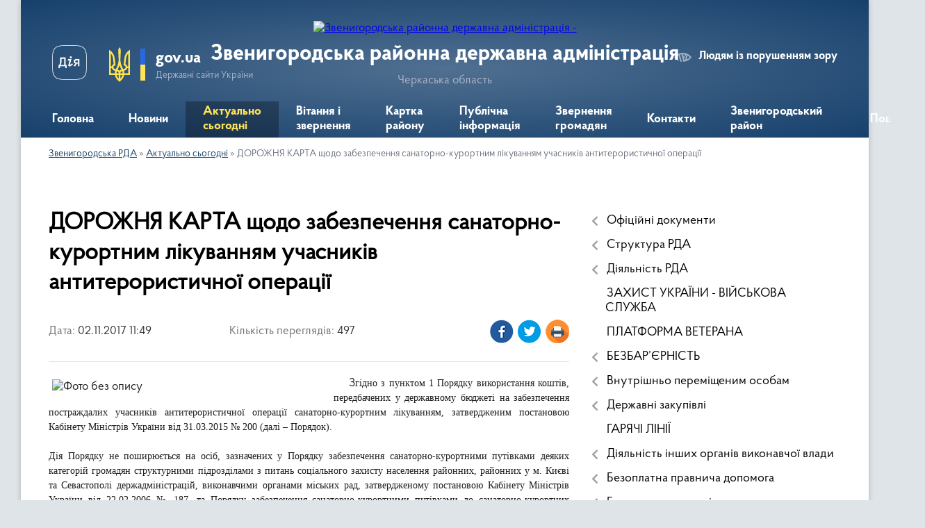

--- FILE ---
content_type: text/html; charset=UTF-8
request_url: https://zvenrda.gov.ua/news/11-49-31-02-11-2017/
body_size: 17901
content:
<!DOCTYPE html>
<html lang="uk">
<head>
	<!--[if IE]><meta http-equiv="X-UA-Compatible" content="IE=edge"><![endif]-->
	<meta charset="utf-8">
	<meta name="viewport" content="width=device-width, initial-scale=1">
	<!--[if IE]><script>
		document.createElement('header');
		document.createElement('nav');
		document.createElement('main');
		document.createElement('section');
		document.createElement('article');
		document.createElement('aside');
		document.createElement('footer');
		document.createElement('figure');
		document.createElement('figcaption');
	</script><![endif]-->
	<title>ДОРОЖНЯ КАРТА  щодо забезпечення санаторно-курортним лікуванням учасників антитерористичної операції | Звенигородська районна державна адміністрація</title>
	<meta name="description" content="    Згідно з пунктом 1 Порядку використання коштів, передбачених у державному бюджеті на забезпечення постраждалих учасників антитерористичної операції санаторно-курортним лікуванням, затвердженим постановою Кабінету Міністрів Укр">
	<meta name="keywords" content="ДОРОЖНЯ, КАРТА, , щодо, забезпечення, санаторно-курортним, лікуванням, учасників, антитерористичної, операції, |, Звенигородська, районна, державна, адміністрація">

	
		<meta property="og:image" content="https://rada.info/upload/users_files/04061180/668e7b58d932e158120bb9424e04cfe3.jpg">
	<meta property="og:image:width" content="800">
	<meta property="og:image:height" content="567">
			<meta property="og:title" content="ДОРОЖНЯ КАРТА  щодо забезпечення санаторно-курортним лікуванням учасників антитерористичної операції">
			<meta property="og:description" content="&amp;nbsp; &amp;nbsp; Згідно з пунктом 1 Порядку використання коштів, передбачених у державному бюджеті на забезпечення постраждалих учасників антитерористичної операції санаторно-курортним лікуванням, затвердженим постановою Кабінету Міністрів України від 31.03.2015 №&amp;nbsp;200 (далі &amp;ndash; Порядок).

&amp;nbsp;

Дія Порядку не поширюється на осіб, зазначених у Порядку забезпечення санаторно-курортними путівками деяких категорій громадян структурними підрозділами з питань соціального захисту населення районних, районних у м.&amp;nbsp;Києві та Севастополі держадміністрацій, виконавчими органами міських рад, затвердженому постановою Кабінету Міністрів України від 22.02.2006 №&amp;nbsp;187, та Порядку забезпечення санаторно-курортними путівками до санаторно-курортних закладів військовослужбовців, ветеранів війни, ветеранів військової служби, органів внутрішніх справ та деяких інших категорій осіб і членів їх сімей, затвердженому постановою Кабінету Міністрів України

від 27.04.2011 №&amp;nbsp;446.

Постановою Кабінету Міністрів України від 01.03.2017 №&amp;nbsp;110 передано повноваження закупівлі путівок на місця та надано можливість учаснику АТО самостійно обрати санаторій для оздоровлення.">
			<meta property="og:type" content="article">
	<meta property="og:url" content="https://zvenrda.gov.ua/news/11-49-31-02-11-2017/">
		
	<link rel="apple-touch-icon" sizes="57x57" href="https://rda.org.ua/apple-icon-57x57.png">
	<link rel="apple-touch-icon" sizes="60x60" href="https://rda.org.ua/apple-icon-60x60.png">
	<link rel="apple-touch-icon" sizes="72x72" href="https://rda.org.ua/apple-icon-72x72.png">
	<link rel="apple-touch-icon" sizes="76x76" href="https://rda.org.ua/apple-icon-76x76.png">
	<link rel="apple-touch-icon" sizes="114x114" href="https://rda.org.ua/apple-icon-114x114.png">
	<link rel="apple-touch-icon" sizes="120x120" href="https://rda.org.ua/apple-icon-120x120.png">
	<link rel="apple-touch-icon" sizes="144x144" href="https://rda.org.ua/apple-icon-144x144.png">
	<link rel="apple-touch-icon" sizes="152x152" href="https://rda.org.ua/apple-icon-152x152.png">
	<link rel="apple-touch-icon" sizes="180x180" href="https://rda.org.ua/apple-icon-180x180.png">
	<link rel="icon" type="image/png" sizes="192x192"  href="https://rda.org.ua/android-icon-192x192.png">
	<link rel="icon" type="image/png" sizes="32x32" href="https://rda.org.ua/favicon-32x32.png">
	<link rel="icon" type="image/png" sizes="96x96" href="https://rda.org.ua/favicon-96x96.png">
	<link rel="icon" type="image/png" sizes="16x16" href="https://rda.org.ua/favicon-16x16.png">
	<link rel="manifest" href="https://rda.org.ua/manifest.json">
	<meta name="msapplication-TileColor" content="#ffffff">
	<meta name="msapplication-TileImage" content="https://rda.org.ua/ms-icon-144x144.png">
	<meta name="theme-color" content="#ffffff">

	
		<meta name="robots" content="">
	
    <link rel="preload" href="https://rda.org.ua/themes/km2/css/styles_vip.css?v=2.31" as="style">
	<link rel="stylesheet" href="https://rda.org.ua/themes/km2/css/styles_vip.css?v=2.31">
	<link rel="stylesheet" href="https://rda.org.ua/themes/km2/css/325/theme_vip.css?v=1768637035">
	<!--[if lt IE 9]>
	<script src="https://oss.maxcdn.com/html5shiv/3.7.2/html5shiv.min.js"></script>
	<script src="https://oss.maxcdn.com/respond/1.4.2/respond.min.js"></script>
	<![endif]-->
	<!--[if gte IE 9]>
	<style type="text/css">
		.gradient { filter: none; }
	</style>
	<![endif]-->

</head>
<body class=" right">

	<a href="#top_menu" class="skip-link link" aria-label="Перейти до головного меню (Alt+1)" accesskey="1">Перейти до головного меню (Alt+1)</a>
	<a href="#left_menu" class="skip-link link" aria-label="Перейти до бічного меню (Alt+2)" accesskey="2">Перейти до бічного меню (Alt+2)</a>
    <a href="#main_content" class="skip-link link" aria-label="Перейти до головного вмісту (Alt+3)" accesskey="3">Перейти до текстового вмісту (Alt+3)</a>



	
	<div class="wrap">
		
		<header>
			<div class="header_wrap">
				<div class="logo">
					<a href="https://zvenrda.gov.ua/" id="logo" class="form_2">
						<img src="https://rada.info/upload/users_files/04061180/gerb/iC_zAACAEaAA_CAzI_1.png" alt="Звенигородська районна державна адміністрація - ">
					</a>
				</div>
				<div class="title">
					<div class="slogan_1">Звенигородська районна державна адміністрація</div>
					<div class="slogan_2">Черкаська область</div>
				</div>
				<div class="gov_ua_block">
					<a class="diia" href="https://diia.gov.ua/" target="_blank" rel="nofollow" title="Державні послуги онлайн"><img src="https://rda.org.ua/themes/km2/img/diia.png" alt="Логотип Diia"></a>
					<img src="https://rda.org.ua/themes/km2/img/gerb.svg" class="gerb" alt="Державний Герб України">
					<span class="devider"></span>
					<div class="title">
						<b>gov.ua</b>
						<span>Державні сайти України</span>
					</div>
				</div>
								<div class="alt_link">
					<a href="#" rel="nofollow" title="Посилання на версію для людей із порушенням зору" tabindex="1" onclick="return set_special('1ff9faa928b7eee4a1c5d6e6b0d3c86f24c4db3e');">Людям із порушенням зору</a>
				</div>
								
				<section class="top_nav">
					<nav class="main_menu">
						<ul id="top_menu">
														<li class="">
								<a href="https://zvenrda.gov.ua/main/"><span>Головна</span></a>
																							</li>
														<li class="">
								<a href="https://zvenrda.gov.ua/news/"><span>Новини</span></a>
																							</li>
														<li class="active">
								<a href="https://zvenrda.gov.ua/more_news/"><span>Актуально сьогодні</span></a>
																							</li>
														<li class="">
								<a href="https://zvenrda.gov.ua/vitannya-ta-zvernennya-12-02-30-17-07-2019/"><span>Вітання і звернення</span></a>
																							</li>
														<li class="">
								<a href="https://zvenrda.gov.ua/structure/"><span>Картка району</span></a>
																							</li>
														<li class=" has-sub">
								<a href="https://zvenrda.gov.ua/dostup-do-publichnoi-informacii-08-52-00-01-11-2017/"><span>Публічна інформація</span></a>
																<button onclick="return show_next_level(this);" aria-label="Показати підменю"></button>
																								<ul>
																		<li class="has-sub">
										<a href="https://zvenrda.gov.ua/kontaktna-informaciya-dlya-podannya-zapitu-16-08-11-07-08-2019/">Контактна інформація для подання запиту</a>
																				<button onclick="return show_next_level(this);" aria-label="Показати підменю"></button>
																														<ul>
																						<li>
												<a href="https://zvenrda.gov.ua/roztashuvannya-misc-de-nadajutsya-neobhidni-zapituvacham-formi-i-blanki-ustanovi-08-48-18-08-10-2025/">Розташування місць, де надаються необхідні запитувачам форми і бланки установи</a>
											</li>
																																</ul>
																			</li>
																		<li>
										<a href="https://zvenrda.gov.ua/normativnopravova-baza-16-42-16-01-11-2017/">Нормативно-правова база</a>
																													</li>
																		<li>
										<a href="https://zvenrda.gov.ua/proekti-rishen-13-00-16-23-11-2017/">Проекти рішень, що підлягають обговоренню</a>
																													</li>
																		<li>
										<a href="https://zvenrda.gov.ua/zvit-schodo-zapitiv-na-informaciju-09-43-59-10-09-2018/">Звіти щодо запитів на інформацію</a>
																													</li>
																		<li>
										<a href="https://zvenrda.gov.ua/informaciya-opriljudnena-vidpovidno-do-statti-15-zakonu-ukraini-pro-dostup-do-publichnoi-informacii-08-19-59-26-09-2022/">Інформація, оприлюднена відповідно до статті 15 Закону України «Про доступ до публічної інформації»</a>
																													</li>
																		<li>
										<a href="https://zvenrda.gov.ua/principi-formuvannya-ta-rozmir-oplati-praci-vinagorodi-dodatkovogo-blaga-kerivnika-zastupnikiv-kerivnika-09-02-19-05-10-2022/">Принципи формування та розмір оплати праці, винагороди, додаткового блага керівника, заступників керівника</a>
																													</li>
																										</ul>
															</li>
														<li class=" has-sub">
								<a href="https://zvenrda.gov.ua/zvernennya-gromadyan-09-52-12-16-07-2020/"><span>Звернення громадян</span></a>
																<button onclick="return show_next_level(this);" aria-label="Показати підменю"></button>
																								<ul>
																		<li>
										<a href="https://zvenrda.gov.ua/normativnopravovi-akti-09-57-48-16-07-2020/">Нормативно-правові акти</a>
																													</li>
																		<li>
										<a href="https://zvenrda.gov.ua/grafik-prijomu-10-54-11-16-07-2020/">Графіки прийому</a>
																													</li>
																		<li>
										<a href="https://zvenrda.gov.ua/poryadok-organizacii-prijomu-gromadyan-10-56-52-16-07-2020/">Порядок організації прийому громадян</a>
																													</li>
																		<li>
										<a href="https://zvenrda.gov.ua/pro-robotu-zi-zvernennyami-gromadyan-16-28-17-22-07-2020/">Про роботу зі зверненнями громадян</a>
																													</li>
																		<li>
										<a href="https://zvenrda.gov.ua/zapitaj-u-vladi-11-30-28-11-01-2022/">Запитай у влади</a>
																													</li>
																		<li>
										<a href="https://zvenrda.gov.ua/telefon-doviri-11-31-14-11-01-2022/">Телефон довіри</a>
																													</li>
																		<li>
										<a href="https://zvenrda.gov.ua/zrazok-zvernennnya-15-26-52-11-01-2022/">Зразок зверненння</a>
																													</li>
																		<li>
										<a href="https://zvenrda.gov.ua/forma-elektronnogo-zvernennya-00-16-39-21-09-2021/">Форма електронного звернення</a>
																													</li>
																										</ul>
															</li>
														<li class="">
								<a href="https://zvenrda.gov.ua/feedback/"><span>Контакти</span></a>
																							</li>
														<li class=" has-sub">
								<a href="https://zvenrda.gov.ua/zvenigorodskij-rajon-14-30-20-26-07-2021/"><span>Звенигородський район</span></a>
																<button onclick="return show_next_level(this);" aria-label="Показати підменю"></button>
																								<ul>
																		<li>
										<a href="https://zvenrda.gov.ua/informaciya-pro-rajon-14-32-38-26-07-2021/">Інформація про район</a>
																													</li>
																		<li>
										<a href="https://zvenrda.gov.ua/otg-14-33-31-26-07-2021/">Територіальні громади Звенигородського району</a>
																													</li>
																		<li>
										<a href="https://zvenrda.gov.ua/ustanovi-i-zakladi-rajonu-14-18-38-28-08-2021/">Установи і заклади району</a>
																													</li>
																										</ul>
															</li>
																				</ul>
					</nav>
					&nbsp;
					<button class="menu-button" id="open-button"><i class="fas fa-bars"></i> Меню сайту</button>
					<a href="https://zvenrda.gov.ua/search/" rel="nofollow" class="search_button">Пошук</a>
				</section>
				
			</div>
		</header>
				
		<section class="bread_crumbs">
		<div xmlns:v="http://rdf.data-vocabulary.org/#"><a href="https://zvenrda.gov.ua/">Звенигородська РДА</a> &raquo; <a href="https://zvenrda.gov.ua/more_news/">Актуально сьогодні</a>  &raquo; <span>ДОРОЖНЯ КАРТА  щодо забезпечення санаторно-курортним лікуванням учасників антитерористичної операції</span></div>
	</section>
	
	<section class="center_block">
		<div class="row">
			<div class="grid-30 fr">
				<aside>
				
										
					<nav class="sidebar_menu" id="left_menu">
						<ul>
														<li class=" has-sub">
								<a href="https://zvenrda.gov.ua/docs/"><span>Офіційні документи</span></a>
																<button onclick="return show_next_level(this);" aria-label="Показати підменю"></button>
																								<ul>
																		<li class="">
										<a href="https://zvenrda.gov.ua/rozporyadzhennya-16-39-37-26-08-2021/"><span>Розпорядження</span></a>
																													</li>
																		<li class="">
										<a href="https://zvenrda.gov.ua/pasporti-bjudzhetnih-program-miscevogo-bjudzhetu-15-49-31-14-09-2020/"><span>Паспорти бюджетних програм</span></a>
																													</li>
																		<li class="">
										<a href="https://zvenrda.gov.ua/bjudzhetni-zapiti-15-49-01-14-09-2020/"><span>Бюджетні запити</span></a>
																													</li>
																										</ul>
															</li>
														<li class=" has-sub">
								<a href="https://zvenrda.gov.ua/struktura-rda-12-10-22-28-12-2016/"><span>Структура РДА</span></a>
																<button onclick="return show_next_level(this);" aria-label="Показати підменю"></button>
																								<ul>
																		<li class=" has-sub">
										<a href="https://zvenrda.gov.ua/kerivnictvo-12-11-50-28-12-2016/"><span>Керівництво</span></a>
																				<button onclick="return show_next_level(this);" aria-label="Показати підменю"></button>
																														<ul>
																						<li><a href="https://zvenrda.gov.ua/zastupnik-golovi-rajonnoi-derzhavnoi-administracii-11-22-44-16-07-2020/"><span>Голова районної державної адміністрації</span></a></li>
																						<li><a href="https://zvenrda.gov.ua/zastupniki-golovi-rajonnoi-derzhavnoi-administracii-17-04-11-09-08-2021/"><span>Заступники голови районної державної адміністрації</span></a></li>
																						<li><a href="https://zvenrda.gov.ua/kerivnik-aparatu-10-15-20-27-09-2022/"><span>Керівник апарату</span></a></li>
																																</ul>
																			</li>
																		<li class=" has-sub">
										<a href="https://zvenrda.gov.ua/aparat-12-12-12-28-12-2016/"><span>Апарат</span></a>
																				<button onclick="return show_next_level(this);" aria-label="Показати підменю"></button>
																														<ul>
																						<li><a href="https://zvenrda.gov.ua/viddil-buhgalterskogo-obliku-ta-gospodarskogo-zabezpechennya-aparatu-zvenigorodskoi-rajonnoi-derzhavnoi-administracii-cherkaskoi-oblasti-14-53-27-27-09-2022/"><span>Відділ  бухгалтерського обліку та господарського забезпечення апарату Звенигородської районної державної адміністрації Черкаської області</span></a></li>
																						<li><a href="https://zvenrda.gov.ua/viddil-vedennya-derzhavnogo-reestru-viborciv-aparatu-zvenigorodskoi-rajonnoi-derzhavnoi-administracii-cherkaskoi-oblasti-14-55-45-27-09-2022/"><span>Відділ ведення Державного реєстру виборців апарату Звенигородської районної державної адміністрації Черкаської області</span></a></li>
																						<li><a href="https://zvenrda.gov.ua/viddil-dokumentoobigu-kontrolju-ta-roboti-iz-zvernennyami-gromadyan-aparatu-zvenigorodskoi-rajonnoi-derzhavnoi-administracii-cherkaskoi-oblasti-14-58-32-27-09-2022/"><span>Відділ документообігу, контролю та роботи із зверненнями громадян апарату Звенигородської районної державної адміністрації Черкаської області</span></a></li>
																						<li><a href="https://zvenrda.gov.ua/viddil-z-pitan-organizacijnoi-roboti-ta-dostupu-do-publichnoi-informacii-aparatu-zvenigorodskoi-rajonnoi-derzhavnoi-administracii-cherkaskoi-oblasti-15-10-19-27-09-2022/"><span>Відділ з питань організаційної роботи та доступу до публічної інформації апарату Звенигородської районної державної адміністрації Черкаської області</span></a></li>
																						<li><a href="https://zvenrda.gov.ua/golovnij-specialist-z-pitan-zapobigannya-ta-viyavlennya-korupcii-aparatu-zvenigorodskoi-rajonnoi-derzhavnoi-administracii-cherkaskoi-oblasti-15-11-45-27-09-2022/"><span>Головний спеціаліст з питань запобігання та виявлення корупції апарату Звенигородської районної державної адміністрації Черкаської області</span></a></li>
																						<li><a href="https://zvenrda.gov.ua/sektor-z-pitan-upravlinnya-personalom-aparatu-zvenigorodskoi-rajonnoi-derzhavnoi-administracii-cherkaskoi-oblasti-15-12-43-27-09-2022/"><span>Сектор з питань управління персоналом апарату Звенигородської районної державної адміністрації Черкаської області</span></a></li>
																						<li><a href="https://zvenrda.gov.ua/sektor-rezhimnosekretnoi-ta-mobilizacijnoi-roboti-aparatu-zvenigorodskoi-rajonnoi-derzhavnoi-administracii-cherkaskoi-oblasti-15-14-24-27-09-2022/"><span>Сектор режимно-секретної та мобілізаційної роботи апарату Звенигородської районної державної адміністрації Черкаської області</span></a></li>
																						<li><a href="https://zvenrda.gov.ua/juridichnij-viddil-aparatu-zvenigorodskoi-rajonnoi-derzhavnoi-administracii-cherkaskoi-oblasti-15-16-51-27-09-2022/"><span>Юридичний відділ апарату Звенигородської районної державної адміністрації Черкаської області</span></a></li>
																																</ul>
																			</li>
																		<li class=" has-sub">
										<a href="https://zvenrda.gov.ua/strukturni-pidrozdili-12-12-36-28-12-2016/"><span>Структурні підрозділи</span></a>
																				<button onclick="return show_next_level(this);" aria-label="Показати підменю"></button>
																														<ul>
																						<li><a href="https://zvenrda.gov.ua/arhivnij-viddil-zvenigorodskoi-rajonnoi-derzhavnoi-administracii-cherkaskoi-oblasti-15-18-15-27-09-2022/"><span>Архівний відділ Звенигородської районної державної адміністрації Черкаської області</span></a></li>
																						<li><a href="https://zvenrda.gov.ua/viddil-ekonomiki-ta-agropromislovogo-rozvitku-zvenigorodskoi-rajonnoi-derzhavnoi-administracii-cherkaskoi-oblasti-15-21-01-27-09-2022/"><span>Відділ економіки та агропромислового розвитку Звенигородської районної державної адміністрації Черкаської області</span></a></li>
																						<li><a href="https://zvenrda.gov.ua/viddil-mistobuduvannya-ta-arhitekturi-infrastrukturi-zhitlovokomunalnogo-gospodarstva-ekologii-15-22-36-27-09-2022/"><span>Відділ містобудування та архітектури, інфраструктури, житлово-комунального господарства, екології</span></a></li>
																						<li><a href="https://zvenrda.gov.ua/viddil-osviti-ohoroni-zdorovya-kulturi-sportu-zvenigorodskoi-rajonnoi-derzhavnoi-administracii-cherkaskoi-oblasti-15-24-37-27-09-2022/"><span>Відділ освіти, охорони здоров'я, культури, спорту Звенигородської районної державної адміністрації Черкаської області</span></a></li>
																						<li><a href="https://zvenrda.gov.ua/golovnij-specialist-z-pitan-vnutrishnogo-auditu-zvenigorodskoi-rajonnoi-derzhavnoi-administracii-cherkaskoi-oblasti-15-25-49-27-09-2022/"><span>Головний спеціаліст з питань внутрішнього аудиту Звенигородської районної державної адміністрації Черкаської області</span></a></li>
																						<li><a href="https://zvenrda.gov.ua/golovnij-specialist-cifrovogo-rozvitku-cifrovih-transformacij-i-cifrovizacii-zvenigorodskoi-rajonnoi-derzhavnoi-administracii-cherkaskoi-oblasti-15-26-47-27-09-2022/"><span>Головний спеціаліст цифрового розвитку, цифрових трансформацій і цифровізації Звенигородської районної державної адміністрації Черкаської області</span></a></li>
																						<li><a href="https://zvenrda.gov.ua/derzhavnij-reestrator-rechovih-prav-na-neruhome-majno-ta-ih-obtyazh-n-15-28-31-27-09-2022/"><span>Державний реєстратор речових прав на нерухоме майно та їх обтяжень</span></a></li>
																						<li><a href="https://zvenrda.gov.ua/sektor-informacijnoi-diyalnosti-ta-komunikacij-z-gromadskistju-zvenigorodskoi-rajonnoi-derzhavnoi-administracii-cherkaskoi-oblasti-15-31-16-27-09-2022/"><span>Сектор інформаційної діяльності та комунікацій з громадськістю Звенигородської районної державної адміністрації Черкаської області</span></a></li>
																						<li><a href="https://zvenrda.gov.ua/sluzhba-u-spravah-ditej-zvenigorodskoi-rajonnoi-derzhavnoi-administracii-cherkaskoi-oblasti-15-33-55-27-09-2022/"><span>Служба у справах дітей Звенигородської районної державної адміністрації Черкаської області</span></a></li>
																						<li><a href="https://zvenrda.gov.ua/upravlinnya-socialnogo-zahistu-naselennya-zvenigorodskoi-rajonnoi-derzhavnoi-administracii-cherkaskoi-oblasti-15-35-51-27-09-2022/"><span>Управління соціального захисту населення Звенигородської районної державної адміністрації Черкаської області</span></a></li>
																						<li><a href="https://zvenrda.gov.ua/finansove-upravlinnya-zvenigorodskoi-rajonnoi-derzhavnoi-administracii-cherkaskoi-oblasti-15-37-52-27-09-2022/"><span>Фінансове управління Звенигородської районної державної адміністрації Черкаської області</span></a></li>
																						<li><a href="https://zvenrda.gov.ua/viddil-z-pitan-civilnogo-zahistu-ta-oboronnoi-roboti-zvenigorodskoi-rajonnoi-derzhavnoi-administracii-15-43-06-27-09-2022/"><span>Відділ з питань цивільного захисту та оборонної роботи Звенигородської районної державної адміністрації</span></a></li>
																						<li><a href="https://zvenrda.gov.ua/viddil-z-pitan-zabezpechennya-vzaemodii-z-organami-miscevogo-samovryaduvannya-zvenigorodskoi-rajonnoi-derzhavnoi-administracii-cherkaskoi-oblasti-09-42-46-10-03-2023/"><span>Відділ з питань забезпечення взаємодії з органами місцевого самоврядування Звенигородської районної державної адміністрації Черкаської області</span></a></li>
																																</ul>
																			</li>
																										</ul>
															</li>
														<li class=" has-sub">
								<a href="https://zvenrda.gov.ua/diyalnist-rda-10-03-04-10-05-2016/"><span>Діяльність РДА</span></a>
																<button onclick="return show_next_level(this);" aria-label="Показати підменю"></button>
																								<ul>
																		<li class=" has-sub">
										<a href="https://zvenrda.gov.ua/osnovni-zavdannya-10-01-54-10-05-2016/"><span>Планування діяльності та основні завдання</span></a>
																				<button onclick="return show_next_level(this);" aria-label="Показати підменю"></button>
																														<ul>
																						<li><a href="https://zvenrda.gov.ua/informaciya-pro-normativnopravovi-zasadi-diyalnosti-15-33-34-06-10-2022/"><span>Інформація про нормативно-правові засади діяльності</span></a></li>
																						<li><a href="https://zvenrda.gov.ua/pravila-vnutrishnogo-sluzhbovogo-rozporyadku-zvenigorodskoi-rajonnoi-derzhavnoi-administracii-16-32-03-06-10-2022/"><span>Правила внутрішнього службового розпорядку Звенигородської районної державної адміністрації</span></a></li>
																																</ul>
																			</li>
																		<li class=" has-sub">
										<a href="https://zvenrda.gov.ua/kadrova-robota-10-02-30-10-05-2016/"><span>Кадрова робота</span></a>
																				<button onclick="return show_next_level(this);" aria-label="Показати підменю"></button>
																														<ul>
																						<li><a href="https://zvenrda.gov.ua/ochischennya-vladi-13-34-32-10-05-2016/"><span>Очищення влади</span></a></li>
																						<li><a href="https://zvenrda.gov.ua/poryadok-stazhuvannya-gromadyan-z-chisla-molodi-yaki-ne-perebuvajut-na-posadah-derzhavnoi-sluzhbi-v-zvenigorodskij-rajonnij-derzhavnij-administracii-16-04-29-06-05-2019/"><span>Порядок стажування громадян з числа молоді, які не перебувають на посадах державної служби, в Звенигородській районній державній адміністрації</span></a></li>
																						<li><a href="https://zvenrda.gov.ua/poryadok-ta-umovi-prohodzhennya-konkursu-na-zamischennya-vakantnih-posad-11-29-38-06-10-2022/"><span>Порядок та умови проходження конкурсу на заміщення вакантних посад</span></a></li>
																						<li><a href="https://zvenrda.gov.ua/povidomlennya-pro-pochatok-prohodzhennya-perevirki-vidpovidno-dozakonu-ukraini-pro-ochischennya-vladi-10-24-13-13-01-2025/"><span>Повідомлення про початок проходження перевірки відповідно доЗакону України “Про очищення влади”</span></a></li>
																																</ul>
																			</li>
																		<li class=" has-sub">
										<a href="https://zvenrda.gov.ua/zapobigannya-ta-protidiya-korupcii-10-02-44-10-05-2016/"><span>Запобігання та протидія корупції</span></a>
																				<button onclick="return show_next_level(this);" aria-label="Показати підменю"></button>
																														<ul>
																						<li><a href="https://zvenrda.gov.ua/normativnopravova-baza-13-34-53-10-05-2016/"><span>Нормативно-правова база</span></a></li>
																						<li><a href="https://zvenrda.gov.ua/upovnovazhena-osoba-z-pitan-zapobigannya-korupcii-08-16-35-28-07-2020/"><span>Діяльність уповноваженої особи з питань запобігання корупції</span></a></li>
																						<li><a href="https://zvenrda.gov.ua/deklaruvannya-14-21-56-28-08-2021/"><span>Декларування</span></a></li>
																																</ul>
																			</li>
																		<li class=" has-sub">
										<a href="https://zvenrda.gov.ua/regulyatorna-politika-10-02-05-10-05-2016/"><span>Регуляторна діяльність</span></a>
																				<button onclick="return show_next_level(this);" aria-label="Показати підменю"></button>
																														<ul>
																						<li><a href="https://zvenrda.gov.ua/planuvannya-diyalnosti-12-29-31-10-05-2017/"><span>Планування діяльності</span></a></li>
																						<li><a href="https://zvenrda.gov.ua/normativnopravova-baza-12-27-55-10-05-2017/"><span>Нормативно-правова база</span></a></li>
																						<li><a href="https://zvenrda.gov.ua/dijuchi-regulyatorni-akti-12-30-46-10-05-2017/"><span>Діючі регуляторні акти</span></a></li>
																						<li><a href="https://zvenrda.gov.ua/informaciya-pro-zdijsnennya-regulyatornoi-politiki-12-32-04-10-05-2017/"><span>Інформація про здійснення регуляторної діяльності</span></a></li>
																						<li><a href="https://zvenrda.gov.ua/vidpovidalni-osobi-za-zdijsnennya-regulyatornoi-politiki-12-33-28-10-05-2017/"><span>Відповідальні особи за здійснення регуляторної діяльності</span></a></li>
																						<li><a href="https://zvenrda.gov.ua/opriljudnennya-proektiv-regulyatornih-aktiv-ta-analizu-regulyatornogo-vplivu-16-17-27-28-09-2021/"><span>Оприлюднення проектів регуляторних актів та аналізу регуляторного впливу</span></a></li>
																						<li><a href="https://zvenrda.gov.ua/vidstezhennya-rezultativnosti-regulyatornih-aktiv-16-18-44-28-09-2021/"><span>Відстеження результативності регуляторних актів</span></a></li>
																																</ul>
																			</li>
																		<li class=" has-sub">
										<a href="https://zvenrda.gov.ua/ekonomika-10-03-18-10-05-2016/"><span>Економіка та агропромисловий розвиток</span></a>
																				<button onclick="return show_next_level(this);" aria-label="Показати підменю"></button>
																														<ul>
																						<li><a href="https://zvenrda.gov.ua/konkursi-granti-13-35-57-10-05-2016/"><span>Конкурси, гранти</span></a></li>
																						<li><a href="https://zvenrda.gov.ua/fond-derzhavnogo-majna-ukraini-09-59-02-05-02-2021/"><span>Фонд державного майна України</span></a></li>
																						<li><a href="https://zvenrda.gov.ua/normativnopravova-baza-13-10-11-09-09-2021/"><span>Нормативно-правова база</span></a></li>
																						<li><a href="https://zvenrda.gov.ua/agropromislovij-kompleks-10-12-20-13-09-2021/"><span>Агропромисловий комплекс</span></a></li>
																																</ul>
																			</li>
																		<li class=" has-sub">
										<a href="https://zvenrda.gov.ua/osvita-10-03-53-10-05-2016/"><span>Освіта, охорона здоров'я, культура, спорт</span></a>
																				<button onclick="return show_next_level(this);" aria-label="Показати підменю"></button>
																														<ul>
																						<li><a href="https://zvenrda.gov.ua/osvita-10-26-42-22-03-2023/"><span>Освіта</span></a></li>
																						<li><a href="https://zvenrda.gov.ua/kultura-12-12-11-21-09-2021/"><span>Культура та спорт</span></a></li>
																						<li><a href="https://zvenrda.gov.ua/ohorona-zdorovya-10-15-17-21-09-2021/"><span>Охорона здоров'я</span></a></li>
																						<li><a href="https://zvenrda.gov.ua/video-16-49-36-18-02-2025/"><span>Відеоролики проєкту “ОнкоПросвіта”</span></a></li>
																																</ul>
																			</li>
																		<li class=" has-sub">
										<a href="https://zvenrda.gov.ua/viddil-regionalnogo-rozvitku-mistobuduvannya-arhitekturi-ta-zhkg-15-43-37-29-08-2017/"><span>Містобудування та архітектура, інфраструктура, житлово-комунальне господарство, екологія</span></a>
																				<button onclick="return show_next_level(this);" aria-label="Показати підменю"></button>
																														<ul>
																						<li><a href="https://zvenrda.gov.ua/reestr-mistobudivnih-umov-ta-obmezhen-10-27-17-30-10-2017/"><span>Реєстр містобудівних умов та обмежень</span></a></li>
																						<li><a href="https://zvenrda.gov.ua/mistobudivna-dokumentaciya-15-45-12-29-08-2017/"><span>Містобудівна документація</span></a></li>
																						<li><a href="https://zvenrda.gov.ua/zhitlovokomunalna-ta-energetichna-galuz-12-34-26-12-09-2018/"><span>Житлово-комунальне господарство та екологія</span></a></li>
																						<li><a href="https://zvenrda.gov.ua/ekologiya-08-05-17-14-03-2023/"><span>Екологія</span></a></li>
																																</ul>
																			</li>
																		<li class=" has-sub">
										<a href="https://zvenrda.gov.ua/civilnij-zahist-10-05-26-10-05-2016/"><span>Цивільний захист</span></a>
																				<button onclick="return show_next_level(this);" aria-label="Показати підменю"></button>
																														<ul>
																						<li><a href="https://zvenrda.gov.ua/pam’yatki-dlya-naselennya-13-37-44-10-05-2016/"><span>Пам’ятки для населення</span></a></li>
																						<li><a href="https://zvenrda.gov.ua/korisni-posilannya-13-37-53-10-05-2016/"><span>Корисні посилання</span></a></li>
																						<li><a href="https://zvenrda.gov.ua/protokoli-zasidan-komisii-z-pitan-teb-ta-ns-14-23-38-05-07-2017/"><span>Комісія з питань ТЕБ та НС</span></a></li>
																						<li><a href="https://zvenrda.gov.ua/mapa-zahisnih-sporud-zvenigorodskogo-rajonu-14-10-52-29-05-2025/"><span>Мапа захисних споруд Звенигородського району</span></a></li>
																																</ul>
																			</li>
																		<li class=" has-sub">
										<a href="https://zvenrda.gov.ua/upravlinnya-socialnogo-zahistu-naselennya-12-43-56-22-09-2021/"><span>Управління соціального захисту населення</span></a>
																				<button onclick="return show_next_level(this);" aria-label="Показати підменю"></button>
																														<ul>
																						<li><a href="https://zvenrda.gov.ua/protidiya-domashnomu-nasilstvu-ta-nasilstvu-za-oznakoju-stati-09-23-04-27-08-2024/"><span>Гендерна рівність, протидія домашньому насильству та торгівлі людьми</span></a></li>
																																</ul>
																			</li>
																		<li class=" has-sub">
										<a href="https://zvenrda.gov.ua/sluzhba-u-spravah-ditej-15-27-07-01-06-2017/"><span>Служба у справах дітей</span></a>
																				<button onclick="return show_next_level(this);" aria-label="Показати підменю"></button>
																														<ul>
																						<li><a href="https://zvenrda.gov.ua/zvit-pro-robotu-sluzhb-u-spravah-ditej-zvenigorodskogo-rajonu-z-pitan-zahistu-prav-ta-interesiv-ditej-za-2023-rik-15-40-14-05-03-2024/"><span>Звіти  про роботу служб у справах дітей Звенигородського району</span></a></li>
																						<li><a href="https://zvenrda.gov.ua/usinovlennya-11-50-15-16-12-2024/"><span>Усиновлення</span></a></li>
																																</ul>
																			</li>
																		<li class=" has-sub">
										<a href="https://zvenrda.gov.ua/viddil-vedennya-derzhavnogo-reestru-viborciv-aparatu-zvenigorodskoi-rajonnoi-derzhavnoi-administracii-cherkaskoi-oblasti-14-56-53-20-09-2021/"><span>Державний реєстр виборців</span></a>
																				<button onclick="return show_next_level(this);" aria-label="Показати підменю"></button>
																														<ul>
																						<li><a href="https://zvenrda.gov.ua/ogoloshennya-14-58-00-20-09-2021/"><span>Оголошення реєстру виборців</span></a></li>
																						<li><a href="https://zvenrda.gov.ua/normativnopravova-baza-14-58-27-20-09-2021/"><span>Нормативно-правова база</span></a></li>
																						<li><a href="https://zvenrda.gov.ua/zrazki-zayav-do-derzhavnogo-reestru-viborciv-14-59-08-20-09-2021/"><span>Зразки заяв до Державного реєстру виборців</span></a></li>
																						<li><a href="https://zvenrda.gov.ua/dilnici-okrugi-mezhi-rozmischennya-14-59-54-20-09-2021/"><span>Дільниці, округи (межі, розміщення)</span></a></li>
																						<li><a href="https://zvenrda.gov.ua/kabinet-viborcya-15-00-30-20-09-2021/"><span>Кабінет виборця</span></a></li>
																						<li><a href="https://zvenrda.gov.ua/oficijni-vebresursi-15-01-19-20-09-2021/"><span>Офіційні веб-ресурси</span></a></li>
																																</ul>
																			</li>
																		<li class="">
										<a href="https://zvenrda.gov.ua/viddil-z-pitan-zabezpechennya-vzaemodii-z-organami-miscevogo-samovryaduvannya-zvenigorodskoi-rajonnoi-derzhavnoi-administracii-cherkaskoi-oblasti-10-49-10-21-09-2021/"><span>Взаємодія з органами місцевого самоврядування</span></a>
																													</li>
																		<li class="">
										<a href="https://zvenrda.gov.ua/vnutrishnij-audit-15-57-58-22-11-2021/"><span>Внутрішній аудит</span></a>
																													</li>
																		<li class="">
										<a href="https://zvenrda.gov.ua/arhivnij-viddil-zvenigorodskoi-rajonnoi-derzhavnoi-administracii-cherkaskoi-oblasti-12-25-21-22-12-2023/"><span>Архівний відділ Звенигородської районної державної адміністрації Черкаської області</span></a>
																													</li>
																										</ul>
															</li>
														<li class="">
								<a href="https://zvenrda.gov.ua/gvardiya-nastupu-13-20-41-01-03-2023/"><span>ЗАХИСТ УКРАЇНИ - ВІЙСЬКОВА СЛУЖБА</span></a>
																							</li>
														<li class="">
								<a href="https://zvenrda.gov.ua/platforma-veterana-15-13-26-24-04-2025/"><span>ПЛАТФОРМА ВЕТЕРАНА</span></a>
																							</li>
														<li class=" has-sub">
								<a href="https://zvenrda.gov.ua/bezbar’ernist-08-19-48-18-09-2023/"><span>БЕЗБАР’ЄРНІСТЬ</span></a>
																<button onclick="return show_next_level(this);" aria-label="Показати підменю"></button>
																								<ul>
																		<li class="">
										<a href="https://zvenrda.gov.ua/korisna-informaciya-11-41-23-22-04-2025/"><span>Корисна інформація</span></a>
																													</li>
																										</ul>
															</li>
														<li class=" has-sub">
								<a href="https://zvenrda.gov.ua/vnutrishno-peremischenim-osobam-17-38-31-23-01-2024/"><span>Внутрішньо переміщеним особам</span></a>
																<button onclick="return show_next_level(this);" aria-label="Показати підменю"></button>
																								<ul>
																		<li class="">
										<a href="https://zvenrda.gov.ua/novini-16-23-28-17-02-2025/"><span>Рада з питань внутрішньо переміщених осіб при Звенигородській РДА</span></a>
																													</li>
																		<li class="">
										<a href="https://zvenrda.gov.ua/dopomoga-vpo-08-50-25-24-01-2024/"><span>Допомога ВПО</span></a>
																													</li>
																										</ul>
															</li>
														<li class=" has-sub">
								<a href="https://zvenrda.gov.ua/derzhavni-zakupivli-18-41-47-27-10-2023/"><span>Державні закупівлі</span></a>
																<button onclick="return show_next_level(this);" aria-label="Показати підменю"></button>
																								<ul>
																		<li class="">
										<a href="https://zvenrda.gov.ua/teritorialni-gromadi-zvenigorodskogo-rajonu-17-14-50-24-01-2024/"><span>Державні закупівлі територіальних громад Звенигородського району</span></a>
																													</li>
																		<li class="">
										<a href="https://zvenrda.gov.ua/derzhavni-zakupivli-strukturnih-pidrozdiliv-zvenigorodskoi-rda-08-26-42-25-01-2024/"><span>Державні закупівлі  структурних підрозділів Звенигородської РДА</span></a>
																													</li>
																										</ul>
															</li>
														<li class="">
								<a href="https://zvenrda.gov.ua/garyachi-linii-11-48-19-13-03-2023/"><span>ГАРЯЧІ ЛІНІЇ</span></a>
																							</li>
														<li class=" has-sub">
								<a href="https://zvenrda.gov.ua/novini-inshih-organiv-vikonavchoi-vladi-15-37-47-11-05-2016/"><span>Діяльність інших органів виконавчої влади</span></a>
																<button onclick="return show_next_level(this);" aria-label="Показати підменю"></button>
																								<ul>
																		<li class="">
										<a href="https://zvenrda.gov.ua/zvenigorodskij-miskrajonnij-sektor-filii-derzhavnoi-ustanovi-centr-probacii-v-cherkaskij-oblasti-11-29-41-07-02-2019/"><span>Звенигородський міськрайонний сектор філії Державної установи «Центр пробації» в Черкаській області</span></a>
																													</li>
																		<li class="">
										<a href="https://zvenrda.gov.ua/zvenigorodskij-rajonnij-viddil-derzhavnoi-reestracii-aktiv-civilnogo-stanu-centralnogo-mizhregionalnogo-upravlinnya-ministerstva-justicii-ukraini-12-31-32-06-10-2021/"><span>Звенигородський районний відділ державної реєстрації актів цивільного стану Центрального міжрегіонального управління Міністерства юстиції України</span></a>
																													</li>
																										</ul>
															</li>
														<li class=" has-sub">
								<a href="https://zvenrda.gov.ua/bezoplatna-pervinna-pravova-dopomoga-09-45-05-01-10-2021/"><span>Безоплатна правнича допомога</span></a>
																<button onclick="return show_next_level(this);" aria-label="Показати підменю"></button>
																								<ul>
																		<li class="">
										<a href="https://zvenrda.gov.ua/bezoplatna-pervinna-pravova-dopomoga-10-49-47-01-10-2021/"><span>Безоплатна первинна правнича допомога</span></a>
																													</li>
																										</ul>
															</li>
														<li class=" has-sub">
								<a href="https://zvenrda.gov.ua/gromadyanske-suspilstvo-12-28-55-11-01-2018/"><span>Громадянське суспільство</span></a>
																<button onclick="return show_next_level(this);" aria-label="Показати підменю"></button>
																								<ul>
																		<li class=" has-sub">
										<a href="https://zvenrda.gov.ua/konsultacii-z-gromadyakistju-12-30-30-11-01-2018/"><span>Консультації з громадськістю</span></a>
																				<button onclick="return show_next_level(this);" aria-label="Показати підменю"></button>
																														<ul>
																						<li><a href="https://zvenrda.gov.ua/konsultacii-z-gromadskistju-2023-rik-08-10-20-14-03-2023/"><span>Консультації з громадськістю 2023 рік</span></a></li>
																						<li><a href="https://zvenrda.gov.ua/konsultacii-z-gromadskistju-2022-rik-16-19-35-26-09-2022/"><span>Консультації з громадськістю 2022 рік</span></a></li>
																						<li><a href="https://zvenrda.gov.ua/konsultacii-z-gromadskistju-2021-rik-09-23-55-26-02-2021/"><span>Консультації з громадськістю 2021 рік</span></a></li>
																						<li><a href="https://zvenrda.gov.ua/konsultacii-z-gromadskistju-2020-rik-15-23-33-09-01-2020/"><span>Консультації з громадськістю 2020  рік</span></a></li>
																						<li><a href="https://zvenrda.gov.ua/orientovnij-plan-provedennya-konsultacij-z-gromadskistju-na-2020-rik-zvenigorodskoi-rajonnoi-derzhavnoi-administracii-00-08-21-26-04-2020/"><span>Орієнтовний план проведення консультацій з громадськістю на 2020 рік Звенигородської районної державної адміністрації</span></a></li>
																						<li><a href="https://zvenrda.gov.ua/konsultacii-z-gromadskistju-2019-rik-16-07-11-13-08-2019/"><span>Консультації з громадськістю 2019 рік</span></a></li>
																						<li><a href="https://zvenrda.gov.ua/orientovnij-plan-provedennya-konsultacij-z-gromadskistju-na-2019-rik-zvenigorodskoi-rajonnoi-derzhavnoi-administracii-10-53-46-27-12-2018/"><span>Орієнтовний план проведення консультацій з громадськістю на 2019 рік</span></a></li>
																						<li><a href="https://zvenrda.gov.ua/orientovnij-plan-provedennya-konsultacij-z-gromadskistju-na-2018-rik-08-36-02-15-01-2018/"><span>Орієнтовний план проведення консультацій з громадськістю на 2018 рік</span></a></li>
																																</ul>
																			</li>
																		<li class="">
										<a href="https://zvenrda.gov.ua/rozvitok-gromadyanskogo-suspilstva-14-41-18-11-01-2018/"><span>Розвиток громадянського суспільства</span></a>
																													</li>
																		<li class=" has-sub">
										<a href="https://zvenrda.gov.ua/gromadska-rada-15-12-09-11-01-2018/"><span>Громадська рада</span></a>
																				<button onclick="return show_next_level(this);" aria-label="Показати підменю"></button>
																														<ul>
																						<li><a href="https://zvenrda.gov.ua/perelik-ta-zrazki-form-dokumentiv-dlya-uchasti-predstavnikiv-igs-v-ustanovchih-zborah-po-formuvannju-novogo-skladu-gromadskoi-radi-pri-zvenigorodskij-rda-08-51-19-06-12-2021/"><span>Ініціативна група при Звенигородській РДА</span></a></li>
																						<li><a href="https://zvenrda.gov.ua/materiali-na-rozglyad-nastupnogo-zasidanya-gromadskoi-radi-08-04-40-06-09-2021/"><span>Матеріали на розгляд наступного засіданя громадської ради</span></a></li>
																						<li><a href="https://zvenrda.gov.ua/plani-roboti-2020-09-08-31-30-07-2020/"><span>Плани роботи та звіти</span></a></li>
																						<li><a href="https://zvenrda.gov.ua/protokoli-zasidan-2021-14-58-15-22-04-2021/"><span>Протоколи засідань 2021 року</span></a></li>
																						<li><a href="https://zvenrda.gov.ua/ogoloshennya-gromadskoi-radi-pri-zvenigorodskij-rajonnij-derzhavnij-administracii-16-46-29-01-04-2021/"><span>Засідання  громадської ради</span></a></li>
																						<li><a href="https://zvenrda.gov.ua/rozporyadzhennya-gromadskoi-radi-pri-zvenigorodskij-rajderzhadministracii-2021-rik-08-37-14-18-06-2021/"><span>Розпорядження громадської ради при Звенигородській райдержадміністрації за 2021 рік</span></a></li>
																						<li><a href="https://zvenrda.gov.ua/diyalnist-gromadskoi-radi-16-36-44-17-07-2020/"><span>Діяльність громадської ради</span></a></li>
																						<li><a href="https://zvenrda.gov.ua/gromadskij-bjudzhet-09-53-24-06-02-2019/"><span>Громадський бюджет</span></a></li>
																						<li><a href="https://zvenrda.gov.ua/arhivni-materiali-20152019-rr-17-07-45-16-08-2021/"><span>Архівні матеріали (2015-2020 рр.)</span></a></li>
																																</ul>
																			</li>
																										</ul>
															</li>
														<li class="">
								<a href="https://zvenrda.gov.ua/es-nato-mizhnarodne-spivrobitnictvo-11-00-39-06-10-2021/"><span>ЄС. НАТО. Міжнародне співробітництво</span></a>
																							</li>
														<li class="">
								<a href="https://zvenrda.gov.ua/vakansii-08-24-12-28-09-2022/"><span>Вакансії</span></a>
																							</li>
													</ul>
						
												
					</nav>

									
					
					
					
										<div id="banner_block">

						<p><span style="font-size:18px;"><span style="font-family:Times New Roman,Times,serif;"><strong>Голова РДА</strong></span></span></p>

<p><span style="font-size:18px;"><span style="font-family:Times New Roman,Times,serif;"><img alt="Фото без опису" src="https://rada.info/upload/users_files/04061180/88d8445a9f2f2a3dbc17a12195b05f87.jpg" style="width: 636px; height: 800px;" /></span></span></p>

<p><span style="font-size:18px;"><span style="font-family:Times New Roman,Times,serif;"><strong>Піковський Юрій Миколайович</strong></span></span></p>

<p>&nbsp;</p>

<p><em><span style="font-size:18px;"><span style="font-family:Times New Roman,Times,serif;">Приймальня голови РДА</span></span></em></p>

<p><span style="font-size:18px;"><span style="font-family:Times New Roman,Times,serif;"><img alt="Символ телефонной трубки Черный значок телефона Иллюстрация ..." src="https://thumbs.dreamstime.com/b/%D1%81%D0%B8%D0%BC%D0%B2%D0%BE%D0%BB-%D1%82%D0%B5%D0%BB%D0%B5%D1%84%D0%BE%D0%BD%D0%BD%D0%BE%D0%B9-%D1%82%D1%80%D1%83%D0%B1%D0%BA%D0%B8-%D1%87%D0%B5%D1%80%D0%BD%D1%8B%D0%B9-%D0%B7%D0%BD%D0%B0%D1%87%D0%BE%D0%BA-%D1%82%D0%B5%D0%BB%D0%B5%D1%84%D0%BE%D0%BD%D0%B0-%D0%B8%D0%B7%D0%BE%D0%BB%D0%B8%D1%80%D0%BE%D0%B2%D0%B0%D0%BD%D0%BD%D1%8B%D0%B9-%D0%BD%D0%B0-153259130.jpg" style="width: 30px; margin: 10px; height: 30px;" />+38(04740) 2-10-66</span></span></p>

<p><span style="font-size:18px;"><span style="font-family:Times New Roman,Times,serif;">&nbsp; &nbsp; &nbsp; &nbsp; &nbsp; &nbsp;+38(097) 846-95-14</span></span></p>

<p>&nbsp;</p>

<p><span style="font-size:18px;"><span style="font-family:Times New Roman,Times,serif;">&nbsp; <img alt="Адреси електронної пошти" src="https://www.vostok.dp.ua/images/db/article-144_1.jpg" style="height: 30px; width: 30px;" /><strong>E-mail</strong></span></span></p>

<p style="margin:0cm 0cm 0.0001pt"><span style="font-size:18px;"><span style="font-family:Times New Roman,Times,serif;">&nbsp;&nbsp;&nbsp;&nbsp;&nbsp;&nbsp;&nbsp;&nbsp;&nbsp;&nbsp; cancelar@zvenrda.gov.ua</span></span></p>

<p style="margin:0cm 0cm 0.0001pt">&nbsp;</p>

<p><span style="font-size:18px;"><span style="font-family:Times New Roman,Times,serif;"><a rel="nofollow" href="https://zvenrda.gov.ua/feedback/" rel="nofollow"><img alt="Звернення громадян | ДЕРЖПРОДСПОЖИВСЛУЖБА" src="https://dpss.gov.ua/storage/app/sites/12/uploaded-files/Main_Sections/elektronne-zvernennya-gromadyan-1.jpg" /></a></span></span></p>

<p><img alt="Фото без опису" src="https://rada.info/upload/users_files/04061180/96f3c9d3998853cb9602c725049a6b5a.jpg" style="margin: 5px; float: left; width: 600px; height: 331px;" /></p>

<p>&nbsp;</p>

<p><span style="font-size:18px;"><span style="font-family:Times New Roman,Times,serif;"><a rel="nofollow" href="https://howareu.com/" rel="nofollow" target="_blank"><img alt="Фото без опису" src="https://rada.info/upload/users_files/04061180/4a2f19b063b90b35505f462f04b69ce9.jpg" style="margin: 5px; float: left; width: 592px; height: 592px;" /></a></span></span></p>

<p>&nbsp;</p>

<p>&nbsp;</p>

<p><a rel="nofollow" href="https://ck.ukrstat.gov.ua/source/arch/2025/ogol_zvityvannya_1.pdf" rel="nofollow"><img alt="Фото без опису" src="https://rada.info/upload/users_files/04061180/d553240738ccb53736c0bde5b4d61e29.jpg" style="margin: 5px; float: left; width: 750px; height: 680px;" /><img alt="Фото без опису" src="https://rada.info/upload/users_files/04061292/c2727a7cb87abfabb43fe1fdeade3288.png" style="height: 249px; width: 950px;" /></a></p>

<p>&nbsp;</p>

<p><a rel="nofollow" href="https://www.google.com/maps/d/u/0/viewer?ll=49.05401221028786%2C30.788934300314054&amp;z=9&amp;mid=1OOiHttoY0WE8qMpj7I8Rgqvf6_5ektM" rel="nofollow"><img alt="Фото без опису" src="https://rada.info/upload/users_files/04061180/380b2748b5e4da5ea6c1e7aa6f3cd713.jpg" style="width: 800px; height: 563px;" /></a></p>

<p>&nbsp;</p>

<p><a rel="nofollow" href="https://osvita.diia.gov.ua/" rel="nofollow" target="_blank"><img alt="Фото без опису" src="https://rada.info/upload/users_files/04061180/1916e27ef6056c8619817b64afed8894.jpg" style="width: 1885px; height: 1060px;" /></a></p>

<p>&nbsp;</p>

<p>&nbsp;</p>

<p>&nbsp;</p>
						<div class="clearfix"></div>

						
						<div class="clearfix"></div>

					</div>
				
				</aside>
			</div>
			<div class="grid-70" id="main_content">

				<main>

																		<h1>ДОРОЖНЯ КАРТА  щодо забезпечення санаторно-курортним лікуванням учасників антитерористичної операції</h1>


<div class="row ">
	<div class="grid-30 one_news_date">
		Дата: <span>02.11.2017 11:49</span>
	</div>
	<div class="grid-30 one_news_count">
		Кількість переглядів: <span>497</span>
	</div>
		<div class="grid-30 one_news_socials">
		<button class="social_share" data-type="fb" aria-label="Поширити новину у Фейсбук"><img src="https://rda.org.ua/themes/km2/img/share/fb.png" alt="Іконка поширення у Фейсбук"></button>
		<button class="social_share" data-type="tw" aria-label="Поширити статтю у Твітер"><img src="https://rda.org.ua/themes/km2/img/share/tw.png" alt="Іконка для поширення у Твітер"></button>
		<button class="print_btn" onclick="window.print();" aria-label="Роздрукувати"><img src="https://rda.org.ua/themes/km2/img/share/print.png" alt="Іконка для друку сторінки"></button>
	</div>
		<div class="clearfix"></div>
</div>

<hr>

<div style="text-align: justify;"><img alt="Фото без опису"  alt="" src="https://rada.info/upload/users_files/04061180/668e7b58d932e158120bb9424e04cfe3.jpg" style="margin: 5px; float: left; width: 400px; height: 284px;" />&nbsp; &nbsp; З<span style="font-family:times new roman,times,serif;"><span style="font-size:14px;">гідно з пунктом 1 Порядку використання коштів, передбачених у державному бюджеті на забезпечення постраждалих учасників антитерористичної операції санаторно-курортним лікуванням, затвердженим постановою Кабінету Міністрів України від 31.03.2015 №&nbsp;200 (далі &ndash; Порядок).</span></span></div>

<div style="text-align: justify;">&nbsp;</div>

<div style="text-align: justify;"><span style="font-family:times new roman,times,serif;"><span style="font-size:14px;">Дія Порядку не поширюється на осіб, зазначених у Порядку забезпечення санаторно-курортними путівками деяких категорій громадян структурними підрозділами з питань соціального захисту населення районних, районних у м.&nbsp;Києві та Севастополі держадміністрацій, виконавчими органами міських рад, затвердженому постановою Кабінету Міністрів України від 22.02.2006 №&nbsp;187, та Порядку забезпечення санаторно-курортними путівками до санаторно-курортних закладів військовослужбовців, ветеранів війни, ветеранів військової служби, органів внутрішніх справ та деяких інших категорій осіб і членів їх сімей, затвердженому постановою Кабінету Міністрів України</span></span></div>

<div style="text-align: justify;">від 27.04.2011 №&nbsp;446.</div>

<p style="text-align: justify;">Постановою Кабінету Міністрів України від 01.03.2017 №&nbsp;110 передано повноваження закупівлі путівок на місця та надано можливість учаснику АТО самостійно обрати санаторій для оздоровлення.</p>

<p style="text-align: justify;">Тож тепер забезпечення путівками постраждалих учасників антитерористичної операції буде проводиться в межах виділених коштів пропорційно кількості осіб, взятих на облік для забезпечення санаторно-курортним лікуванням, згідно з договорами, укладеними структурними підрозділами з питань соціального захисту населення або органами соціального захисту населення із санаторно-курортними закладами, що мають ліцензію на провадження господарської діяльності з медичної практики та акредитацію не нижче першої категорії, та учасниками антитерористичної операції.</p>

<p style="text-align: justify;">Структурні підрозділи з питань соціального захисту населення районних, районних у мм. Києві та Севастополі держадміністрацій, виконавчі органи міських рад (далі - органи соціального захисту населення) забезпечують осіб безоплатними путівками до санаторно-курортних закладів відповідно до Порядку згідно з медичними рекомендаціями в порядку черговості в міру надходження путівок:</p>

<p style="text-align: justify;">1) учасників бойових дій - щороку строком на 18-21 день;</p>

<p style="text-align: justify;">2) інвалідів війни - позачергово щороку строком на 18-21 день;</p>

<p style="text-align: justify;">3) інвалідів із захворюваннями нервової системи (з наслідками травм і захворюваннями хребта та спинного мозку) - відповідно до медичних рекомендацій, з них:</p>

<p style="text-align: justify;">I та II груп - до санаторіїв спінального профілю з лікуванням строком на 35 днів;</p>

<p style="text-align: justify;">III групи - до санаторіїв неврологічного профілю з лікуванням строком на 18-21 день.</p>

<p style="text-align: justify;">У разі коли особа має право на забезпечення путівкою за кількома законами, їй надається право вибору в забезпеченні путівкою за одним із них.</p>

<p style="text-align: justify;">З орієнтовним переліком санаторно-курортних закладів можна ознайомитись за посиланням <a href="http://dsvv.gov.ua/vidpovidi/sanatorno-kurortne-likuvannya">http://dsvv.gov.ua/vidpovidi/sanatorno-kurortne-likuvannya</a>.</p>

<p style="margin-left: 54pt; text-align: justify;"><strong>Куди звертатися:</strong></p>

<p style="text-align: justify;">до управління праці та соціального захисту населення за:</p>

<p style="margin-left: 54pt; text-align: justify;">1.&nbsp;&nbsp;&nbsp;&nbsp; зареєстрованим місцем проживання;</p>

<p style="margin-left: 54pt; text-align: justify;">2.&nbsp;&nbsp;&nbsp;&nbsp; фактичним місцем проживання відповідно до довідки про взяття на облік (для осіб, що переселилися з тимчасово окупованої території).</p>

<p style="text-align: justify;">&nbsp;</p>

<p style="text-align: justify;"><strong><em>Для взяття на облік особа чи її законний представник подає:</em></strong></p>

<p style="text-align: justify;">-&nbsp;&nbsp;&nbsp;&nbsp;&nbsp;&nbsp; заяву;</p>

<p style="text-align: justify;">-&nbsp;&nbsp;&nbsp;&nbsp;&nbsp;&nbsp; медичну довідку лікувальної установи за&nbsp;<a href="http://zakon0.rada.gov.ua/laws/show/z0680-12/paran3#n3" target="_blank">формою № 070/о</a>;</p>

<p style="text-align: justify;">-&nbsp;&nbsp;&nbsp;&nbsp;&nbsp;&nbsp; копію посвідчення учасника бойових дій або інваліда війни та оригінал документу (для огляду);</p>

<p style="text-align: justify;">-&nbsp;&nbsp;&nbsp;&nbsp;&nbsp;&nbsp; копію військового квитка (за наявності) та оригінал документу (для огляду);</p>

<p style="text-align: justify;">-&nbsp;&nbsp;&nbsp;&nbsp;&nbsp;&nbsp; копію документа, що підтверджує безпосереднє залучення особи до виконання завдань антитерористичної операції в районах її проведення та оригінал документу (для огляду).</p>

<p style="text-align: justify;"><em>Таким документом може бути один із нижчезазначених (оригінал або його копія):</em></p>

<ul>
	<li style="text-align: justify;"><em>наказ Антитерористичного центру при Службі безпеки України або інший документ, який підтверджує залучення керівництвом антитерористичної операції особи до виконання завдань антитерористичної операції в районах її проведення;</em></li>
	<li style="text-align: justify;"><em>довідка про безпосередню участь особи в антитерористичній операції, згідно з додатком 1 або 2 до Порядку надання статусу учасника бойових дій особам, які захищали незалежність, суверенітет та територіальну цілісність України і брали безпосередню участь в антитерористичній операції, забезпеченні її проведення, затвердженого постановою Кабінету Міністрів України від 20 серпня 2014&nbsp;р. № 413;</em></li>
	<li style="text-align: justify;"><em>рішення відомчої (міжвідомчої) комісії про встановлення особі статусу учасника бойових дій, як такій, що захищала незалежність, суверенітет та територіальну цілісність України і брали безпосередню участь в антитерористичній операції, забезпеченні її проведення;</em></li>
	<li style="text-align: justify;"><em>довідка про обставини травми (для осіб, які отримали поранення внаслідок бойових дій в районі проведення антитерористичної операції);</em></li>
	<li style="text-align: justify;"><em>витяг із протоколу засідання центральної військово-лікарської комісії про встановлення причинного зв&rsquo;язку захворювань, поранень, контузій, травм, каліцтв у колишнього військовослужбовця (для осіб, яким встановлено інвалідність).</em></li>
</ul>

<p style="text-align: justify;">У разі неможливості учасника АТО надати один із вказаних документів, структурний підрозділ соціального захисту населення може надіслати до Служби запит, до якого додає список осіб даного регіону за формою (додається), для отримання інформації з Єдиного державного реєстру учасників АТО щодо встановлення таким особам статусу учасника бойових дій.</p>

<p style="text-align: justify;">&nbsp;</p>

<p style="text-align: justify;">Для надання інформації (консультацій) щодо забезпечення учасників антитерористичної операції санаторно-курортним лікуванням</p>

<p align="center">&nbsp;</p>

<p align="center"><strong>КОНТАКТНІ ДАНІ:</strong></p>

<p align="center">працівників відділу забезпечення санаторно-курортним лікуванням та засобами реабілітації Державної служби України у справах ветеранів війни та учасників антитерористичної операції</p>

<table border="1" cellpadding="0" cellspacing="0" style="width:100.82%;" width="100%">
	<tbody>
		<tr>
			<td style="width:33.88%;">
			<p align="center">Прізвище, ім&rsquo;я по батькові</p>
			</td>
			<td style="width:35.18%;">
			<p align="center">Посада</p>
			</td>
			<td style="width:30.94%;">
			<p align="center">Робочі контакти</p>
			</td>
		</tr>
		<tr>
			<td style="width:33.88%;">
			<p style="margin-left: -3.5pt; text-align: center;">Моха Олексій Юрійович</p>
			</td>
			<td style="width:35.18%;">
			<p style="margin-left: -3.5pt; text-align: center;">начальник відділу</p>
			</td>
			<td rowspan="4" style="width:30.94%;">
			<p style="text-align: center;">тел. 281-08-49;</p>

			<p style="text-align: center;">тел./факс. 281-08-39.</p>

			<p style="text-align: center;">E-mail: dsiv_pilga@ukr.net</p>
			</td>
		</tr>
		<tr>
			<td style="width:33.88%;">
			<p style="margin-left: -3.5pt; text-align: center;">Шамраєва Ірина Михайлівна</p>
			</td>
			<td style="width:35.18%;">
			<p style="margin-left: -3.5pt; text-align: center;">заступник начальника відділу</p>
			</td>
		</tr>
		<tr>
			<td style="width:33.88%;">
			<p style="margin-left: -3.5pt; text-align: center;">Демиденко Наталія Петрівна</p>
			</td>
			<td style="width:35.18%;">
			<p style="margin-left: -3.5pt; text-align: center;">головний спеціаліст</p>
			</td>
		</tr>
		<tr>
			<td style="width:33.88%;height:18px;">
			<p style="margin-left: -3.5pt; text-align: center;">Шульга Ірина Леонідівна</p>
			</td>
			<td style="width:35.18%;height:18px;">
			<p style="margin-left: -3.5pt; text-align: center;">головний спеціаліст</p>
			</td>
		</tr>
	</tbody>
</table>

<p>&nbsp;</p>

<p align="center">структурного підрозділу&nbsp;соціального захисту населення облдержадміністрації</p>

<table border="0" cellpadding="0" cellspacing="0" style="width:654px;" width="654">
	<tbody>
		<tr>
			<td nowrap="nowrap" style="width:37px;height:1px;">
			<p style="margin-left:-3.35pt;">&nbsp;</p>
			</td>
			<td nowrap="nowrap" style="width:202px;height:1px;">
			<p style="margin-left: -3.35pt; text-align: center;">Черкаська область</p>
			</td>
			<td nowrap="nowrap" style="width:416px;height:1px;">
			<p style="margin-left: -3.35pt; text-align: center;">тел.:&nbsp;(0472) 63-37-77,</p>

			<p style="margin-left: -3.35pt; text-align: center;">факс:&nbsp;(0472) 63-46-11</p>
			</td>
		</tr>
	</tbody>
</table>

<p>&nbsp;</p>
<div class="clearfix"></div>

<hr>



<p><a href="https://zvenrda.gov.ua/more_news/" class="btn btn-grey" title="Повернутись до списку статей даного розділу">&laquo; повернутися</a></p>											
				</main>
				
			</div>
			<div class="clearfix"></div>
		</div>
	</section>
	
		<div class="banner-carousel" data-flickity='{ "cellAlign": "left", "contain": true, "autoPlay": 3000, "imagesLoaded": true, "wrapAround": true }'>
				<div class="carousel-cell">
			<a href="https://www.kmu.gov.ua/" title="Кабінет Міністрів України" rel="nofollow" target="_blank"><img src="https://rada.info/upload/users_files/04061180/slides/default_foto_2x.jpg" alt="Кабінет Міністрів України"></a>
		</div>
				<div class="carousel-cell">
			<a href="https://www.president.gov.ua/" title="Президент України" rel="nofollow" target="_blank"><img src="https://rada.info/upload/users_files/04061180/slides/logo_for_social.jpg" alt="Президент України"></a>
		</div>
				<div class="carousel-cell">
			<a href="https://www.rada.gov.ua/" title="Верховна Рада України" rel="nofollow" target="_blank"><img src="https://rada.info/upload/users_files/04061180/slides/vr_logo_fb.jpg" alt="Верховна Рада України"></a>
		</div>
				<div class="carousel-cell">
			<a href="https://nads.gov.ua/" title="Національне агентство України з питань державної служби" rel="nofollow" target="_blank"><img src="https://rada.info/upload/users_files/04061180/slides/6034d1804019f706658234.jpg" alt="Національне агентство України з питань державної служби"></a>
		</div>
				<div class="carousel-cell">
			<a href="https://drive.google.com/file/d/1KobuT7CHZLMkL9_TG0KvaCtM62AX43db/view?usp=sharing" title="ТИПОВА    ІНСТРУКЦІЯ  першочергових дій персоналу і посадових осіб підприємств, установ та організацій у разі загрози виникнення терористичних або диверсійних актів" rel="nofollow" target="_blank"><img src="https://rada.info/upload/users_files/04061180/slides/zEECIoe.jpg" alt="ТИПОВА    ІНСТРУКЦІЯ  першочергових дій персоналу і посадових осіб підприємств, установ та організацій у разі загрози виникнення терористичних або диверсійних актів"></a>
		</div>
				<div class="carousel-cell">
			<a href="https://ukc.gov.ua/" title="Урядова гаряча лінія 15-45" rel="nofollow" target="_blank"><img src="https://rada.info/upload/users_files/04061180/slides/eYezzY.jpg" alt="Урядова гаряча лінія 15-45"></a>
		</div>
				<div class="carousel-cell">
			<a href="https://moz.gov.ua/" title="МОЗ України" rel="nofollow" target="_blank"><img src="https://rada.info/upload/users_files/04061180/slides/2324-b6f38b24bb663cd5fbf9126dc9dd686e_2.jpg" alt="МОЗ України"></a>
		</div>
				<div class="carousel-cell">
			<a href="https://ck-oda.gov.ua/" title="Черкаська ОДА" rel="nofollow" target="_blank"><img src="https://rada.info/upload/users_files/04061180/slides/116371494_998709887258194_2675608649216209807_n.jpg" alt="Черкаська ОДА"></a>
		</div>
				<div class="carousel-cell">
			<a href="https://data.gov.ua/organization/zvenyhorodska-raionna-derzhavna-administratsiia-cherkaskoi-oblasti" title="Єдиний веб-портал відкритих даних" rel="nofollow" target="_blank"><img src="https://rada.info/upload/users_files/04061180/slides/ArticleImage_21848.jpg" alt="Єдиний веб-портал відкритих даних"></a>
		</div>
				<div class="carousel-cell">
			<a href="https://www.legalaid.gov.ua/" title="Безоплатна правова допомога" rel="nofollow" target="_blank"><img src="https://rada.info/upload/users_files/04061180/slides/5d24924988c23064998824.jpg" alt="Безоплатна правова допомога"></a>
		</div>
				<div class="carousel-cell">
			<a href="https://admin-portal.ck.gov.ua/" title="Портал адміністративних послуг Черкаської області" rel="nofollow" target="_blank"><img src="https://rada.info/upload/users_files/04061180/slides/e_zzAe_1.jpg" alt="Портал адміністративних послуг Черкаської області"></a>
		</div>
				<div class="carousel-cell">
			<a href="https://public.nazk.gov.ua/" title="Єдиний державний реєстр декларацій" rel="nofollow" target="_blank"><img src="https://rada.info/upload/users_files/04061180/slides/79720-1_large.jpg" alt="Єдиний державний реєстр декларацій"></a>
		</div>
				<div class="carousel-cell">
			<a href="https://diia.gov.ua/" title="Дія: Державні послуги онлайн" rel="nofollow" target="_blank"><img src="https://rada.info/upload/users_files/04061180/slides/e_zzAe_1_1.jpg" alt="Дія: Державні послуги онлайн"></a>
		</div>
				<div class="carousel-cell">
			<a href="http://www.geo.gov.ua/" title="Державна служба геології та надр України" rel="nofollow" target="_blank"><img src="https://rada.info/upload/users_files/04061180/slides/e_zzAe_1_2.jpg" alt="Державна служба геології та надр України"></a>
		</div>
				<div class="carousel-cell">
			<a href="https://association4u.in.ua/" title="EUkraina" rel="nofollow" target="_blank"><img src="https://rada.info/upload/users_files/04061180/slides/zC_e_EAEI.jpg" alt="EUkraina"></a>
		</div>
				<div class="carousel-cell">
			<a href="https://nads.gov.ua/" title="Портал вакансій" rel="nofollow" target="_blank"><img src="https://rada.info/upload/users_files/04061180/slides/43.jpg" alt="Портал вакансій"></a>
		</div>
				<div class="carousel-cell">
			<a href="https://ukraine-nato.mfa.gov.ua/" title="Україна і НАТО" rel="nofollow" target="_blank"><img src="https://rada.info/upload/users_files/04061180/slides/unnamed_2.jpg" alt="Україна і НАТО"></a>
		</div>
				<div class="carousel-cell">
			<a href="https://saee.gov.ua/uk" title="Держенергоефективності України" rel="nofollow" target="_blank"><img src="https://rada.info/upload/users_files/04061180/slides/logo-650x290_4.jpg" alt="Держенергоефективності України"></a>
		</div>
				<div class="carousel-cell">
			<a href="https://newface.dpsu.gov.ua/" title="Державна прикордонна служба України" rel="nofollow" target="_blank"><img src="https://rada.info/upload/users_files/04061180/slides/eb5aa08d8f113bc2a9bd82c393172c60.jpg" alt="Державна прикордонна служба України"></a>
		</div>
				<div class="carousel-cell">
			<a href="https://lms.e-school.net.ua/" title="Всеукраїнська школа онлайн" rel="nofollow" target="_blank"><img src="https://rada.info/upload/users_files/04061180/slides/index.jpg" alt="Всеукраїнська школа онлайн"></a>
		</div>
				<div class="carousel-cell">
			<a href="https://osvita.diia.gov.ua/" title="Дія:Цифрова освіта" rel="nofollow" target="_blank"><img src="https://rada.info/upload/users_files/04061180/slides/1200px-DiiaLogo.svg.jpg" alt="Дія:Цифрова освіта"></a>
		</div>
				<div class="carousel-cell">
			<a href="https://association4u.in.ua/" title="EUКраїна" rel="nofollow" target="_blank"><img src="https://rada.info/upload/users_files/04061180/slides/Безымянный.jpg" alt="EUКраїна"></a>
		</div>
			</div>
	
	<footer>
		
		<div class="row">
			<div class="grid-40 socials">
				<p>
					<a href="https://rda.org.ua/rss/325/" rel="nofollow" target="_blank" title="RSS-стрічка сайту"><i class="fas fa-rss"></i></a>
					<i class="fab fa-twitter"></i>					<i class="fab fa-instagram"></i>					<a href="https://www.facebook.com/ZvenyhorodkaRDA" rel="nofollow" target="_blank" title="Сторінка у Facebook"><i class="fab fa-facebook-f"></i></a>					<i class="fab fa-youtube"></i>					<i class="fab fa-telegram"></i>					<a href="https://zvenrda.gov.ua/sitemap/" title="Мапа сайту"><i class="fas fa-sitemap"></i></a>
				</p>
				<p class="copyright">Звенигородська РДА - 2016-2026 &copy; Весь контент доступний за ліцензією <a href="https://creativecommons.org/licenses/by/4.0/deed.uk" target="_blank" rel="nofollow">Creative Commons Attribution 4.0 International License</a>, якщо не зазначено інше.</p>
			</div>
			<div class="grid-20 developers">
				<a href="https://vlada.ua/" rel="nofollow" target="_blank" title="Посилання на платформу, на якій зроблено сайт"><img src="https://rda.org.ua/themes/km2/img/vlada_online.svg?v=ua" class="svg" alt="Логотип Vlada.UA"></a><br>
				<span>офіційні сайти &laquo;під ключ&raquo;</span><br>
				для органів державної влади
			</div>
			<div class="grid-40 admin_auth_block">
								<p class="first"><a href="#" rel="nofollow" class="alt_link" title="Версія для людей із порушенням зору" onclick="return set_special('1ff9faa928b7eee4a1c5d6e6b0d3c86f24c4db3e');">Людям із порушенням зору</a></p>
				<p><a href="#auth_block" class="open-popup" title="Авторизація для адміністратора"><i class="fa fa-lock"></i></a></p>
				<p class="sec"><a href="#auth_block" class="open-popup" title="Авторизація для адміністратора">Вхід для адміністратора</a></p>
				<div id="google_translate_element" style="text-align: left;width: 202px;float: right;margin-top: 13px;"></div>
							</div>
			<div class="clearfix"></div>
		</div>

	</footer>

	</div>

		
	


<a href="#" id="Go_Top"><i class="fas fa-angle-up"></i></a>
<a href="#" id="Go_Top2"><i class="fas fa-angle-up"></i></a>

<script type="text/javascript" src="https://rda.org.ua/themes/km2/js/jquery-3.6.3.min.js"></script>
<script type="text/javascript" src="https://rda.org.ua/themes/km2/js/jquery-migrate-3.4.0.min.js"></script>
<script type="text/javascript" src="https://rda.org.ua/themes/km2/js/flickity.pkgd.min.js"></script>
<script type="text/javascript" src="https://rda.org.ua/themes/km2/js/flickity-imagesloaded.js"></script>
<script type="text/javascript">
	$(document).ready(function(){
		$(".main-carousel .carousel-cell.not_first").css("display", "block");
	});
</script>
<script type="text/javascript" src="https://rda.org.ua/themes/km2/js/icheck.min.js"></script>
<script type="text/javascript" src="https://rda.org.ua/themes/km2/js/superfish.min.js?v=1768637035"></script>



<script type="text/javascript" src="https://rda.org.ua/themes/km2/js/functions_unpack.js?v=2.31"></script>
<script type="text/javascript" src="https://rda.org.ua/themes/km2/js/hoverIntent.js"></script>
<script type="text/javascript" src="https://rda.org.ua/themes/km2/js/jquery.magnific-popup.min.js"></script>
<script type="text/javascript" src="https://rda.org.ua/themes/km2/js/jquery.mask.min.js"></script>


<script type="text/javascript" src="//translate.google.com/translate_a/element.js?cb=googleTranslateElementInit"></script>
<script type="text/javascript">
	function googleTranslateElementInit() {
		new google.translate.TranslateElement({
			pageLanguage: 'uk',
			includedLanguages: 'de,en,es,fr,pl',
			layout: google.translate.TranslateElement.InlineLayout.SIMPLE,
			gaTrack: true,
			gaId: 'UA-71656986-1'
		}, 'google_translate_element');
	}
</script>

<!-- Global site tag (gtag.js) - Google Analytics --> <script async src="https://www.googletagmanager.com/gtag/js?id=UA-143538081-1"></script> <script>   window.dataLayer = window.dataLayer || [];   function gtag(){dataLayer.push(arguments);}   gtag('js', new Date());    gtag('config', 'UA-143538081-1'); </script>



<div style="display: none;">
				<div id="get_gromada_ban" class="dialog-popup s">

	<div class="logo"><img src="https://rda.org.ua/themes/km2/img/logo.svg" class="svg"></div>
    <h4>Код для вставки на сайт</h4>
	
    <div class="form-group">
        <img src="//rda.org.ua/gromada_orgua_88x31.png">
    </div>
    <div class="form-group">
        <textarea id="informer_area" class="form-control"><a href="https://rda.org.ua/" target="_blank"><img src="https://rda.org.ua/gromada_orgua_88x31.png" alt="rda.org.ua - веб сайти РДА України" /></a></textarea>
    </div>
	
</div>		<div id="auth_block" class="dialog-popup s">

	<div class="logo"><img src="https://rda.org.ua/themes/km2/img/logo.svg" class="svg"></div>
    <h4>Вхід для адміністратора</h4>
    <form action="//rda.org.ua/n/actions/" method="post">

		
        
        <div class="form-group">
            <label class="control-label" for="login">Логін: <span>*</span></label>
            <input type="text" class="form-control" name="login" id="login" value="" required>
        </div>
        <div class="form-group">
            <label class="control-label" for="password">Пароль: <span>*</span></label>
            <input type="password" class="form-control" name="password" id="password" value="" required>
        </div>
        <div class="form-group center">
            <input type="hidden" name="object_id" value="325">
			<input type="hidden" name="back_url" value="https://zvenrda.gov.ua/news/11-49-31-02-11-2017/">
            <button type="submit" class="btn btn-yellow" name="pAction" value="login_as_admin_temp">Авторизуватись</button>
        </div>
		

    </form>

</div>


		
					
				</div>
</body>
</html>